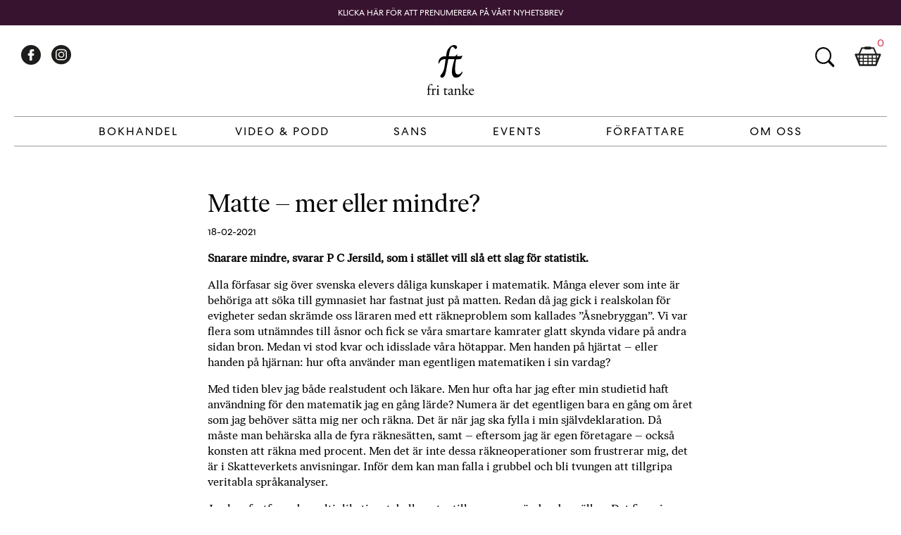

--- FILE ---
content_type: text/html; charset=UTF-8
request_url: https://fritanke.se/sans/2012-nr-1/matte-mer-eller-mindre/
body_size: 13956
content:
<!doctype html>
<html dir="ltr" lang="sv-SE" prefix="og: https://ogp.me/ns#" xmlns:og="http://opengraphprotocol.org/schema/" xmlns:fb="http://www.facebook.com/2008/fbml">

<head>
    <meta charset="UTF-8">
    <meta name="viewport" content="width=device-width, initial-scale=1">
    <link rel="pingback" href="https://fritanke.se/xmlrpc.php" />
    <link rel="shortcut icon" href="https://fritanke.se/wp-content/themes/fritanke-2020/assets/images/fri-tanke.ico" />
    <link rel="apple-touch-icon" sizes="128x128" href="https://fritanke.se/wp-content/themes/fritanke-2020/assets/images/fritanke_logo_256x256.png">
    <link rel="profile" href="http://gmpg.org/xfn/11">

    <!-- Manage Cookie Concept settings -->
    <script>
        // Define dataLayer and the gtag function.
        window.dataLayer = window.dataLayer || [];
        function gtag(){dataLayer.push(arguments);}

        // Default ad_storage to 'denied' as a placeholder
        // Determine actual values based on your own requirements
        gtag('consent', 'default', {
            'ad_storage': 'denied',
            'analytics_storage': 'denied'
        });
    </script>
	
    <!-- Google Tag Manager -->
    <script>

        function createCookie(name,value,days) {
            if (days) {
                var date = new Date();
                date.setTime(date.getTime()+(days*24*60*60*1000));
                var expires = "; expires="+date.toGMTString();
            }
            else var expires = "";
            document.cookie = name+"="+value+expires+"; path=/";
        }

        function readCookie(name) {
            var nameEQ = name + "=";
            var ca = document.cookie.split(';');
            for(var i=0;i < ca.length;i++) {
                var c = ca[i];
                while (c.charAt(0)==' ') c = c.substring(1,c.length);
                if (c.indexOf(nameEQ) == 0) return c.substring(nameEQ.length,c.length);
            }
            return null;
        }

        function eraseCookie(name) {
            createCookie(name,"",-1);
        }

        function writeOutGTag() {

            // update to allow tracking
            gtag('consent', 'update', {
                'ad_storage': 'granted',
                'analytics_storage': 'granted'
            });

            (function(w, d, s, l, i) {
                w[l] = w[l] || [];
                w[l].push({
                    'gtm.start': new Date().getTime(),
                    event: 'gtm.js'
                });
                var f = d.getElementsByTagName(s)[0],
                    j = d.createElement(s),
                    dl = l != 'dataLayer' ? '&l=' + l : '';
                j.async = true;
                j.src =
                    'https://www.googletagmanager.com/gtm.js?id=' + i + dl;
                f.parentNode.insertBefore(j, f);
            })(window, document, 'script', 'dataLayer', 'GTM-N8G3MC9');
        }

        if (readCookie('fs-cookie-consent') === 'consent') {
            writeOutGTag();
        }
    </script>

	<script>
		themevars = {
			ajaxurl : 'https://fritanke.se/wp-admin/admin-ajax.php'
		}
	</script>

    <meta name="keywords" content="" />
    <title>Matte – mer eller mindre? - Fri Tanke</title>

		<!-- All in One SEO 4.9.3 - aioseo.com -->
	<meta name="description" content="Snarare mindre, svarar P C Jersild, som i stället vill slå ett slag för statistik. Alla förfasar sig över svenska elevers dåliga kunskaper i matematik. Många elever som inte är behöriga att söka till gymnasiet har fastnat just på mat­ten. Redan då jag gick i realskolan för evigheter sedan skrämde oss läraren med ett räkneproblem" />
	<meta name="robots" content="max-image-preview:large" />
	<meta name="author" content="christer"/>
	<link rel="canonical" href="https://fritanke.se/sans/2012-nr-1/matte-mer-eller-mindre" />
	<meta name="generator" content="All in One SEO (AIOSEO) 4.9.3" />
		<meta property="og:locale" content="sv_SE" />
		<meta property="og:site_name" content="Fri Tanke - Bokhandel på nätet, köp böcker online hos Fri Tanke" />
		<meta property="og:type" content="article" />
		<meta property="og:title" content="Matte – mer eller mindre? - Fri Tanke" />
		<meta property="og:description" content="Snarare mindre, svarar P C Jersild, som i stället vill slå ett slag för statistik. Alla förfasar sig över svenska elevers dåliga kunskaper i matematik. Många elever som inte är behöriga att söka till gymnasiet har fastnat just på mat­ten. Redan då jag gick i realskolan för evigheter sedan skrämde oss läraren med ett räkneproblem" />
		<meta property="og:url" content="https://fritanke.se/sans/2012-nr-1/matte-mer-eller-mindre" />
		<meta property="article:published_time" content="2021-02-18T15:22:13+01:00" />
		<meta property="article:modified_time" content="2021-02-18T15:33:47+01:00" />
		<meta name="twitter:card" content="summary" />
		<meta name="twitter:title" content="Matte – mer eller mindre? - Fri Tanke" />
		<meta name="twitter:description" content="Snarare mindre, svarar P C Jersild, som i stället vill slå ett slag för statistik. Alla förfasar sig över svenska elevers dåliga kunskaper i matematik. Många elever som inte är behöriga att söka till gymnasiet har fastnat just på mat­ten. Redan då jag gick i realskolan för evigheter sedan skrämde oss läraren med ett räkneproblem" />
		<script type="application/ld+json" class="aioseo-schema">
			{"@context":"https:\/\/schema.org","@graph":[{"@type":"BlogPosting","@id":"https:\/\/fritanke.se\/sans\/2012-nr-1\/matte-mer-eller-mindre#blogposting","name":"Matte \u2013 mer eller mindre? - Fri Tanke","headline":"Matte \u2013 mer eller mindre?","author":{"@id":"https:\/\/fritanke.se\/author\/christer\/#author"},"publisher":{"@id":"https:\/\/fritanke.se\/#organization"},"datePublished":"2021-02-18T15:22:13+01:00","dateModified":"2021-02-18T15:33:47+01:00","inLanguage":"sv-SE","mainEntityOfPage":{"@id":"https:\/\/fritanke.se\/sans\/2012-nr-1\/matte-mer-eller-mindre#webpage"},"isPartOf":{"@id":"https:\/\/fritanke.se\/sans\/2012-nr-1\/matte-mer-eller-mindre#webpage"},"articleSection":"Samh\u00e4lle, Vetenskap"},{"@type":"BreadcrumbList","@id":"https:\/\/fritanke.se\/sans\/2012-nr-1\/matte-mer-eller-mindre#breadcrumblist","itemListElement":[{"@type":"ListItem","@id":"https:\/\/fritanke.se#listItem","position":1,"name":"Hem","item":"https:\/\/fritanke.se","nextItem":{"@type":"ListItem","@id":"https:\/\/fritanke.se\/category\/vetenskap\/#listItem","name":"Vetenskap"}},{"@type":"ListItem","@id":"https:\/\/fritanke.se\/category\/vetenskap\/#listItem","position":2,"name":"Vetenskap","item":"https:\/\/fritanke.se\/category\/vetenskap\/","nextItem":{"@type":"ListItem","@id":"https:\/\/fritanke.se\/sans\/2012-nr-1\/matte-mer-eller-mindre#listItem","name":"Matte \u2013 mer eller mindre?"},"previousItem":{"@type":"ListItem","@id":"https:\/\/fritanke.se#listItem","name":"Hem"}},{"@type":"ListItem","@id":"https:\/\/fritanke.se\/sans\/2012-nr-1\/matte-mer-eller-mindre#listItem","position":3,"name":"Matte \u2013 mer eller mindre?","previousItem":{"@type":"ListItem","@id":"https:\/\/fritanke.se\/category\/vetenskap\/#listItem","name":"Vetenskap"}}]},{"@type":"Organization","@id":"https:\/\/fritanke.se\/#organization","name":"Fri Tanke","description":"Bokhandel p\u00e5 n\u00e4tet, k\u00f6p b\u00f6cker online hos Fri Tanke","url":"https:\/\/fritanke.se\/"},{"@type":"Person","@id":"https:\/\/fritanke.se\/author\/christer\/#author","url":"https:\/\/fritanke.se\/author\/christer\/","name":"christer","image":{"@type":"ImageObject","@id":"https:\/\/fritanke.se\/sans\/2012-nr-1\/matte-mer-eller-mindre#authorImage","url":"https:\/\/secure.gravatar.com\/avatar\/0664ca7dd1a45074afa86aac433feaf7?s=96&d=mm&r=g","width":96,"height":96,"caption":"christer"}},{"@type":"WebPage","@id":"https:\/\/fritanke.se\/sans\/2012-nr-1\/matte-mer-eller-mindre#webpage","url":"https:\/\/fritanke.se\/sans\/2012-nr-1\/matte-mer-eller-mindre","name":"Matte \u2013 mer eller mindre? - Fri Tanke","description":"Snarare mindre, svarar P C Jersild, som i st\u00e4llet vill sl\u00e5 ett slag f\u00f6r statistik. Alla f\u00f6rfasar sig \u00f6ver svenska elevers d\u00e5liga kunskaper i matematik. M\u00e5nga elever som inte \u00e4r beh\u00f6riga att s\u00f6ka till gymnasiet har fastnat just p\u00e5 mat\u00adten. Redan d\u00e5 jag gick i realskolan f\u00f6r evigheter sedan skr\u00e4mde oss l\u00e4raren med ett r\u00e4kneproblem","inLanguage":"sv-SE","isPartOf":{"@id":"https:\/\/fritanke.se\/#website"},"breadcrumb":{"@id":"https:\/\/fritanke.se\/sans\/2012-nr-1\/matte-mer-eller-mindre#breadcrumblist"},"author":{"@id":"https:\/\/fritanke.se\/author\/christer\/#author"},"creator":{"@id":"https:\/\/fritanke.se\/author\/christer\/#author"},"datePublished":"2021-02-18T15:22:13+01:00","dateModified":"2021-02-18T15:33:47+01:00"},{"@type":"WebSite","@id":"https:\/\/fritanke.se\/#website","url":"https:\/\/fritanke.se\/","name":"Fri Tanke","description":"Bokhandel p\u00e5 n\u00e4tet, k\u00f6p b\u00f6cker online hos Fri Tanke","inLanguage":"sv-SE","publisher":{"@id":"https:\/\/fritanke.se\/#organization"}}]}
		</script>
		<!-- All in One SEO -->

<link rel="alternate" type="application/rss+xml" title="Fri Tanke &raquo; Webbflöde" href="https://fritanke.se/feed/" />
<link rel="alternate" type="application/rss+xml" title="Fri Tanke &raquo; kommentarsflöde" href="https://fritanke.se/comments/feed/" />
<link rel="alternate" type="application/rss+xml" title="Fri Tanke &raquo; Matte – mer eller mindre? kommentarsflöde" href="https://fritanke.se/sans/2012-nr-1/matte-mer-eller-mindre/feed/" />
<meta property="og:title" content="Matte – mer eller mindre?"/><meta property="og:type" content="article"/><meta property="og:url" content="https://fritanke.se/sans/2012-nr-1/matte-mer-eller-mindre"/><meta property="og:site_name" content="Fri Tanke"/><meta property="og:image" content="https://fritanke.se/wp-content/themes/fritanke-2020/assets/images/fritanke_logo_256x256.png"/><link rel='stylesheet' id='wp-block-library-css' href='https://fritanke.se/wp-includes/css/dist/block-library/style.min.css?ver=6.3.2' type='text/css' media='all' />
<style id='wp-block-library-theme-inline-css' type='text/css'>
.wp-block-audio figcaption{color:#555;font-size:13px;text-align:center}.is-dark-theme .wp-block-audio figcaption{color:hsla(0,0%,100%,.65)}.wp-block-audio{margin:0 0 1em}.wp-block-code{border:1px solid #ccc;border-radius:4px;font-family:Menlo,Consolas,monaco,monospace;padding:.8em 1em}.wp-block-embed figcaption{color:#555;font-size:13px;text-align:center}.is-dark-theme .wp-block-embed figcaption{color:hsla(0,0%,100%,.65)}.wp-block-embed{margin:0 0 1em}.blocks-gallery-caption{color:#555;font-size:13px;text-align:center}.is-dark-theme .blocks-gallery-caption{color:hsla(0,0%,100%,.65)}.wp-block-image figcaption{color:#555;font-size:13px;text-align:center}.is-dark-theme .wp-block-image figcaption{color:hsla(0,0%,100%,.65)}.wp-block-image{margin:0 0 1em}.wp-block-pullquote{border-bottom:4px solid;border-top:4px solid;color:currentColor;margin-bottom:1.75em}.wp-block-pullquote cite,.wp-block-pullquote footer,.wp-block-pullquote__citation{color:currentColor;font-size:.8125em;font-style:normal;text-transform:uppercase}.wp-block-quote{border-left:.25em solid;margin:0 0 1.75em;padding-left:1em}.wp-block-quote cite,.wp-block-quote footer{color:currentColor;font-size:.8125em;font-style:normal;position:relative}.wp-block-quote.has-text-align-right{border-left:none;border-right:.25em solid;padding-left:0;padding-right:1em}.wp-block-quote.has-text-align-center{border:none;padding-left:0}.wp-block-quote.is-large,.wp-block-quote.is-style-large,.wp-block-quote.is-style-plain{border:none}.wp-block-search .wp-block-search__label{font-weight:700}.wp-block-search__button{border:1px solid #ccc;padding:.375em .625em}:where(.wp-block-group.has-background){padding:1.25em 2.375em}.wp-block-separator.has-css-opacity{opacity:.4}.wp-block-separator{border:none;border-bottom:2px solid;margin-left:auto;margin-right:auto}.wp-block-separator.has-alpha-channel-opacity{opacity:1}.wp-block-separator:not(.is-style-wide):not(.is-style-dots){width:100px}.wp-block-separator.has-background:not(.is-style-dots){border-bottom:none;height:1px}.wp-block-separator.has-background:not(.is-style-wide):not(.is-style-dots){height:2px}.wp-block-table{margin:0 0 1em}.wp-block-table td,.wp-block-table th{word-break:normal}.wp-block-table figcaption{color:#555;font-size:13px;text-align:center}.is-dark-theme .wp-block-table figcaption{color:hsla(0,0%,100%,.65)}.wp-block-video figcaption{color:#555;font-size:13px;text-align:center}.is-dark-theme .wp-block-video figcaption{color:hsla(0,0%,100%,.65)}.wp-block-video{margin:0 0 1em}.wp-block-template-part.has-background{margin-bottom:0;margin-top:0;padding:1.25em 2.375em}
</style>
<link rel='stylesheet' id='aioseo/css/src/vue/standalone/blocks/table-of-contents/global.scss-css' href='https://fritanke.se/wp-content/plugins/all-in-one-seo-pack/dist/Lite/assets/css/table-of-contents/global.e90f6d47.css?ver=4.9.3' type='text/css' media='all' />
<style id='classic-theme-styles-inline-css' type='text/css'>
/*! This file is auto-generated */
.wp-block-button__link{color:#fff;background-color:#32373c;border-radius:9999px;box-shadow:none;text-decoration:none;padding:calc(.667em + 2px) calc(1.333em + 2px);font-size:1.125em}.wp-block-file__button{background:#32373c;color:#fff;text-decoration:none}
</style>
<style id='global-styles-inline-css' type='text/css'>
body{--wp--preset--color--black: #000000;--wp--preset--color--cyan-bluish-gray: #abb8c3;--wp--preset--color--white: #fff;--wp--preset--color--pale-pink: #f78da7;--wp--preset--color--vivid-red: #cf2e2e;--wp--preset--color--luminous-vivid-orange: #ff6900;--wp--preset--color--luminous-vivid-amber: #fcb900;--wp--preset--color--light-green-cyan: #7bdcb5;--wp--preset--color--vivid-green-cyan: #00d084;--wp--preset--color--pale-cyan-blue: #8ed1fc;--wp--preset--color--vivid-cyan-blue: #0693e3;--wp--preset--color--vivid-purple: #9b51e0;--wp--preset--color--fritanke-purple: #38132F;--wp--preset--color--fritanke-red: #D64353;--wp--preset--gradient--vivid-cyan-blue-to-vivid-purple: linear-gradient(135deg,rgba(6,147,227,1) 0%,rgb(155,81,224) 100%);--wp--preset--gradient--light-green-cyan-to-vivid-green-cyan: linear-gradient(135deg,rgb(122,220,180) 0%,rgb(0,208,130) 100%);--wp--preset--gradient--luminous-vivid-amber-to-luminous-vivid-orange: linear-gradient(135deg,rgba(252,185,0,1) 0%,rgba(255,105,0,1) 100%);--wp--preset--gradient--luminous-vivid-orange-to-vivid-red: linear-gradient(135deg,rgba(255,105,0,1) 0%,rgb(207,46,46) 100%);--wp--preset--gradient--very-light-gray-to-cyan-bluish-gray: linear-gradient(135deg,rgb(238,238,238) 0%,rgb(169,184,195) 100%);--wp--preset--gradient--cool-to-warm-spectrum: linear-gradient(135deg,rgb(74,234,220) 0%,rgb(151,120,209) 20%,rgb(207,42,186) 40%,rgb(238,44,130) 60%,rgb(251,105,98) 80%,rgb(254,248,76) 100%);--wp--preset--gradient--blush-light-purple: linear-gradient(135deg,rgb(255,206,236) 0%,rgb(152,150,240) 100%);--wp--preset--gradient--blush-bordeaux: linear-gradient(135deg,rgb(254,205,165) 0%,rgb(254,45,45) 50%,rgb(107,0,62) 100%);--wp--preset--gradient--luminous-dusk: linear-gradient(135deg,rgb(255,203,112) 0%,rgb(199,81,192) 50%,rgb(65,88,208) 100%);--wp--preset--gradient--pale-ocean: linear-gradient(135deg,rgb(255,245,203) 0%,rgb(182,227,212) 50%,rgb(51,167,181) 100%);--wp--preset--gradient--electric-grass: linear-gradient(135deg,rgb(202,248,128) 0%,rgb(113,206,126) 100%);--wp--preset--gradient--midnight: linear-gradient(135deg,rgb(2,3,129) 0%,rgb(40,116,252) 100%);--wp--preset--font-size--small: 14px;--wp--preset--font-size--medium: 20px;--wp--preset--font-size--large: 24px;--wp--preset--font-size--x-large: 42px;--wp--preset--font-size--normal: 16px;--wp--preset--font-size--huge: 40px;--wp--preset--spacing--20: 0.44rem;--wp--preset--spacing--30: 0.67rem;--wp--preset--spacing--40: 1rem;--wp--preset--spacing--50: 1.5rem;--wp--preset--spacing--60: 2.25rem;--wp--preset--spacing--70: 3.38rem;--wp--preset--spacing--80: 5.06rem;--wp--preset--shadow--natural: 6px 6px 9px rgba(0, 0, 0, 0.2);--wp--preset--shadow--deep: 12px 12px 50px rgba(0, 0, 0, 0.4);--wp--preset--shadow--sharp: 6px 6px 0px rgba(0, 0, 0, 0.2);--wp--preset--shadow--outlined: 6px 6px 0px -3px rgba(255, 255, 255, 1), 6px 6px rgba(0, 0, 0, 1);--wp--preset--shadow--crisp: 6px 6px 0px rgba(0, 0, 0, 1);}:where(.is-layout-flex){gap: 0.5em;}:where(.is-layout-grid){gap: 0.5em;}body .is-layout-flow > .alignleft{float: left;margin-inline-start: 0;margin-inline-end: 2em;}body .is-layout-flow > .alignright{float: right;margin-inline-start: 2em;margin-inline-end: 0;}body .is-layout-flow > .aligncenter{margin-left: auto !important;margin-right: auto !important;}body .is-layout-constrained > .alignleft{float: left;margin-inline-start: 0;margin-inline-end: 2em;}body .is-layout-constrained > .alignright{float: right;margin-inline-start: 2em;margin-inline-end: 0;}body .is-layout-constrained > .aligncenter{margin-left: auto !important;margin-right: auto !important;}body .is-layout-constrained > :where(:not(.alignleft):not(.alignright):not(.alignfull)){max-width: var(--wp--style--global--content-size);margin-left: auto !important;margin-right: auto !important;}body .is-layout-constrained > .alignwide{max-width: var(--wp--style--global--wide-size);}body .is-layout-flex{display: flex;}body .is-layout-flex{flex-wrap: wrap;align-items: center;}body .is-layout-flex > *{margin: 0;}body .is-layout-grid{display: grid;}body .is-layout-grid > *{margin: 0;}:where(.wp-block-columns.is-layout-flex){gap: 2em;}:where(.wp-block-columns.is-layout-grid){gap: 2em;}:where(.wp-block-post-template.is-layout-flex){gap: 1.25em;}:where(.wp-block-post-template.is-layout-grid){gap: 1.25em;}.has-black-color{color: var(--wp--preset--color--black) !important;}.has-cyan-bluish-gray-color{color: var(--wp--preset--color--cyan-bluish-gray) !important;}.has-white-color{color: var(--wp--preset--color--white) !important;}.has-pale-pink-color{color: var(--wp--preset--color--pale-pink) !important;}.has-vivid-red-color{color: var(--wp--preset--color--vivid-red) !important;}.has-luminous-vivid-orange-color{color: var(--wp--preset--color--luminous-vivid-orange) !important;}.has-luminous-vivid-amber-color{color: var(--wp--preset--color--luminous-vivid-amber) !important;}.has-light-green-cyan-color{color: var(--wp--preset--color--light-green-cyan) !important;}.has-vivid-green-cyan-color{color: var(--wp--preset--color--vivid-green-cyan) !important;}.has-pale-cyan-blue-color{color: var(--wp--preset--color--pale-cyan-blue) !important;}.has-vivid-cyan-blue-color{color: var(--wp--preset--color--vivid-cyan-blue) !important;}.has-vivid-purple-color{color: var(--wp--preset--color--vivid-purple) !important;}.has-black-background-color{background-color: var(--wp--preset--color--black) !important;}.has-cyan-bluish-gray-background-color{background-color: var(--wp--preset--color--cyan-bluish-gray) !important;}.has-white-background-color{background-color: var(--wp--preset--color--white) !important;}.has-pale-pink-background-color{background-color: var(--wp--preset--color--pale-pink) !important;}.has-vivid-red-background-color{background-color: var(--wp--preset--color--vivid-red) !important;}.has-luminous-vivid-orange-background-color{background-color: var(--wp--preset--color--luminous-vivid-orange) !important;}.has-luminous-vivid-amber-background-color{background-color: var(--wp--preset--color--luminous-vivid-amber) !important;}.has-light-green-cyan-background-color{background-color: var(--wp--preset--color--light-green-cyan) !important;}.has-vivid-green-cyan-background-color{background-color: var(--wp--preset--color--vivid-green-cyan) !important;}.has-pale-cyan-blue-background-color{background-color: var(--wp--preset--color--pale-cyan-blue) !important;}.has-vivid-cyan-blue-background-color{background-color: var(--wp--preset--color--vivid-cyan-blue) !important;}.has-vivid-purple-background-color{background-color: var(--wp--preset--color--vivid-purple) !important;}.has-black-border-color{border-color: var(--wp--preset--color--black) !important;}.has-cyan-bluish-gray-border-color{border-color: var(--wp--preset--color--cyan-bluish-gray) !important;}.has-white-border-color{border-color: var(--wp--preset--color--white) !important;}.has-pale-pink-border-color{border-color: var(--wp--preset--color--pale-pink) !important;}.has-vivid-red-border-color{border-color: var(--wp--preset--color--vivid-red) !important;}.has-luminous-vivid-orange-border-color{border-color: var(--wp--preset--color--luminous-vivid-orange) !important;}.has-luminous-vivid-amber-border-color{border-color: var(--wp--preset--color--luminous-vivid-amber) !important;}.has-light-green-cyan-border-color{border-color: var(--wp--preset--color--light-green-cyan) !important;}.has-vivid-green-cyan-border-color{border-color: var(--wp--preset--color--vivid-green-cyan) !important;}.has-pale-cyan-blue-border-color{border-color: var(--wp--preset--color--pale-cyan-blue) !important;}.has-vivid-cyan-blue-border-color{border-color: var(--wp--preset--color--vivid-cyan-blue) !important;}.has-vivid-purple-border-color{border-color: var(--wp--preset--color--vivid-purple) !important;}.has-vivid-cyan-blue-to-vivid-purple-gradient-background{background: var(--wp--preset--gradient--vivid-cyan-blue-to-vivid-purple) !important;}.has-light-green-cyan-to-vivid-green-cyan-gradient-background{background: var(--wp--preset--gradient--light-green-cyan-to-vivid-green-cyan) !important;}.has-luminous-vivid-amber-to-luminous-vivid-orange-gradient-background{background: var(--wp--preset--gradient--luminous-vivid-amber-to-luminous-vivid-orange) !important;}.has-luminous-vivid-orange-to-vivid-red-gradient-background{background: var(--wp--preset--gradient--luminous-vivid-orange-to-vivid-red) !important;}.has-very-light-gray-to-cyan-bluish-gray-gradient-background{background: var(--wp--preset--gradient--very-light-gray-to-cyan-bluish-gray) !important;}.has-cool-to-warm-spectrum-gradient-background{background: var(--wp--preset--gradient--cool-to-warm-spectrum) !important;}.has-blush-light-purple-gradient-background{background: var(--wp--preset--gradient--blush-light-purple) !important;}.has-blush-bordeaux-gradient-background{background: var(--wp--preset--gradient--blush-bordeaux) !important;}.has-luminous-dusk-gradient-background{background: var(--wp--preset--gradient--luminous-dusk) !important;}.has-pale-ocean-gradient-background{background: var(--wp--preset--gradient--pale-ocean) !important;}.has-electric-grass-gradient-background{background: var(--wp--preset--gradient--electric-grass) !important;}.has-midnight-gradient-background{background: var(--wp--preset--gradient--midnight) !important;}.has-small-font-size{font-size: var(--wp--preset--font-size--small) !important;}.has-medium-font-size{font-size: var(--wp--preset--font-size--medium) !important;}.has-large-font-size{font-size: var(--wp--preset--font-size--large) !important;}.has-x-large-font-size{font-size: var(--wp--preset--font-size--x-large) !important;}
.wp-block-navigation a:where(:not(.wp-element-button)){color: inherit;}
:where(.wp-block-post-template.is-layout-flex){gap: 1.25em;}:where(.wp-block-post-template.is-layout-grid){gap: 1.25em;}
:where(.wp-block-columns.is-layout-flex){gap: 2em;}:where(.wp-block-columns.is-layout-grid){gap: 2em;}
.wp-block-pullquote{font-size: 1.5em;line-height: 1.6;}
</style>
<link rel='stylesheet' id='fritanke-blocks-style-css' href='https://fritanke.se/wp-content/themes/fritanke-2020/css/blocks.css?ver=121' type='text/css' media='all' />
<link rel='stylesheet' id='fritanke-base-style-css' href='https://fritanke.se/wp-content/themes/fritanke-2020/style.css?ver=121' type='text/css' media='all' />
<link rel='stylesheet' id='fritanke-webfonts-css' href='https://fritanke.se/wp-content/themes/fritanke-2020/css/webfonts.css?ver=6.3.2' type='text/css' media='all' />
<link rel='stylesheet' id='flickity-style-css' href='https://fritanke.se/wp-content/themes/fritanke-2020/css/flickity.min.css?ver=121' type='text/css' media='all' />
<link rel='stylesheet' id='flickity-fade-style-css' href='https://fritanke.se/wp-content/themes/fritanke-2020/css/flickity-fade.css?ver=121' type='text/css' media='all' />
<link rel='stylesheet' id='searchwp-live-search-css' href='https://fritanke.se/wp-content/plugins/searchwp-live-ajax-search/assets/styles/style.css?ver=1.7.6' type='text/css' media='all' />
<link rel="https://api.w.org/" href="https://fritanke.se/wp-json/" /><link rel="alternate" type="application/json" href="https://fritanke.se/wp-json/wp/v2/posts/31629" /><link rel="EditURI" type="application/rsd+xml" title="RSD" href="https://fritanke.se/xmlrpc.php?rsd" />
<meta name="generator" content="WordPress 6.3.2" />
<link rel='shortlink' href='https://fritanke.se/?p=31629' />
<link rel="alternate" type="application/json+oembed" href="https://fritanke.se/wp-json/oembed/1.0/embed?url=https%3A%2F%2Ffritanke.se%2Fsans%2F2012-nr-1%2Fmatte-mer-eller-mindre" />
<link rel="alternate" type="text/xml+oembed" href="https://fritanke.se/wp-json/oembed/1.0/embed?url=https%3A%2F%2Ffritanke.se%2Fsans%2F2012-nr-1%2Fmatte-mer-eller-mindre&#038;format=xml" />
	
</head>

<body class="post-template-default single single-post postid-31629 single-format-standard wp-embed-responsive">


    <!-- Google Tag Manager (noscript) -->
    <noscript><iframe src="https://www.googletagmanager.com/ns.html?id=GTM-N8G3MC9" height="0" width="0"
            style="display:none;visibility:hidden"></iframe></noscript>
    <!-- End Google Tag Manager (noscript) -->

    <div id="page" class="site notification-on">
        <div id="page-overlay"></div>
        <a class="skip-link screen-reader-text" tabindex="1"
			href="#primary">Skip to content</a>
        <header id="masthead" class="site-header">
            <div class="header-wrapper">
                <div class="site-branding">

                    <a href="https://fritanke.se/" class="custom-logo-link" rel="home">
                        <img width="160"
                            src="https://fritanke.se/wp-content/themes/fritanke-2020/assets/images/fritanke_logo.svg"
                            class="custom-logo" alt="Fritanke Group">
					</a>						<p class="site-title hide-element"><a href="https://fritanke.se/" tabindex="-1"
								rel="home">Fri Tanke</a></p>						<p class="site-description hide-element">Bokhandel på nätet, köp böcker online hos Fri Tanke</p>                </div><!-- .site-branding -->

                <nav id="site-navigation" class="main-navigation">

                    <div class="mobile-menu-link">
                        <button id="menu-toggle" tabindex="2" class="menu-toggle" aria-controls="primary-menu"
                            aria-expanded="false">Primary Menu</button>
                        <div></div>
                    </div>

                    <div class="primary-menu-wrapper"><div class="primary-menu-container"><ul id="primary-menu" class="menu"><li id="menu-item-47350" class="menu-item menu-item-type-taxonomy menu-item-object-book_category menu-item-has-children menu-item-47350"><a href="https://fritanke.se/bokhandel/bokhandel/">Bokhandel</a>
<div class='sub-menu'><ul>
<li class='sub-header'><a href='https://fritanke.se/bokhandel/bokhandel/'>Bokhandel</a></li>
	<li id="menu-item-19" class="column menu-item menu-item-type-custom menu-item-object-custom menu-item-has-children menu-item-19"><a href="#">Column 1</a>
	<div class='sub-menu'><ul>

		<li id="menu-item-28449" class="menu-item menu-item-type-taxonomy menu-item-object-book_category menu-item-28449"><a href="https://fritanke.se/bokhandel/aktuellt/">Aktuellt</a></li>
		<li id="menu-item-28508" class="menu-item menu-item-type-taxonomy menu-item-object-book_category menu-item-28508"><a href="https://fritanke.se/bokhandel/kommande/">Kommande</a></li>
		<li id="menu-item-28466" class="menu-item menu-item-type-taxonomy menu-item-object-book_category menu-item-28466"><a href="https://fritanke.se/bokhandel/vetenskapliga-klassiker/">Vetenskapliga klassiker</a></li>
		<li id="menu-item-26465" class="menu-item menu-item-type-taxonomy menu-item-object-book_category menu-item-26465"><a href="https://fritanke.se/bokhandel/barnbocker/">Barnböcker</a></li>
		<li id="menu-item-28516" class="menu-item menu-item-type-taxonomy menu-item-object-book_category menu-item-28516"><a href="https://fritanke.se/bokhandel/foto/">Fotografi</a></li>
		<li id="menu-item-28534" class="menu-item menu-item-type-taxonomy menu-item-object-book_category menu-item-28534"><a href="https://fritanke.se/bokhandel/romaner/">Skönlitteratur</a></li>
		<li id="menu-item-28520" class="menu-item menu-item-type-taxonomy menu-item-object-book_category menu-item-28520"><a href="https://fritanke.se/bokhandel/pocket/">Pocket</a></li>
		<li id="menu-item-55385" class="menu-item menu-item-type-taxonomy menu-item-object-book_category menu-item-55385"><a href="https://fritanke.se/bokhandel/sista-chansen/">Sista chansen</a></li>
		<li id="menu-item-30119" class="menu-item menu-item-type-taxonomy menu-item-object-book_category menu-item-30119"><a href="https://fritanke.se/bokhandel/sans/">Sans</a></li>
	</ul></div>
</li>
	<li id="menu-item-28450" class="menu-item menu-item-type-taxonomy menu-item-object-book_category menu-item-has-children menu-item-28450"><a href="https://fritanke.se/bokhandel/vetenskap/">Vetenskap</a>
	<div class='sub-menu'><ul>

		<li id="menu-item-26469" class="menu-item menu-item-type-taxonomy menu-item-object-book_category menu-item-26469"><a href="https://fritanke.se/bokhandel/biologi/">Biologi</a></li>
		<li id="menu-item-28460" class="menu-item menu-item-type-taxonomy menu-item-object-book_category menu-item-28460"><a href="https://fritanke.se/bokhandel/hjarnan/">Hjärnan</a></li>
		<li id="menu-item-26475" class="menu-item menu-item-type-taxonomy menu-item-object-book_category menu-item-26475"><a href="https://fritanke.se/bokhandel/kemi/">Kemi</a></li>
		<li id="menu-item-26472" class="menu-item menu-item-type-taxonomy menu-item-object-book_category menu-item-26472"><a href="https://fritanke.se/bokhandel/fysik/">Fysik</a></li>
		<li id="menu-item-26479" class="menu-item menu-item-type-taxonomy menu-item-object-book_category menu-item-26479"><a href="https://fritanke.se/bokhandel/matematik-och-statistik/">Matematik</a></li>
		<li id="menu-item-26486" class="menu-item menu-item-type-taxonomy menu-item-object-book_category menu-item-26486"><a href="https://fritanke.se/bokhandel/rymden/">Rymden</a></li>
		<li id="menu-item-26489" class="menu-item menu-item-type-taxonomy menu-item-object-book_category menu-item-26489"><a href="https://fritanke.se/bokhandel/teknik/">Teknik</a></li>
		<li id="menu-item-26480" class="menu-item menu-item-type-taxonomy menu-item-object-book_category menu-item-26480"><a href="https://fritanke.se/bokhandel/medicin/">Medicin</a></li>
		<li id="menu-item-28535" class="menu-item menu-item-type-taxonomy menu-item-object-book_category menu-item-28535"><a href="https://fritanke.se/bokhandel/ekonomi/">Ekonomi</a></li>
	</ul></div>
</li>
	<li id="menu-item-28451" class="menu-item menu-item-type-taxonomy menu-item-object-book_category menu-item-has-children menu-item-28451"><a href="https://fritanke.se/bokhandel/filosofi/">Filosofi</a>
	<div class='sub-menu'><ul>

		<li id="menu-item-28448" class="menu-item menu-item-type-taxonomy menu-item-object-book_category menu-item-28448"><a href="https://fritanke.se/bokhandel/moralfilosofi/">Moralfilosofi</a></li>
		<li id="menu-item-26477" class="menu-item menu-item-type-taxonomy menu-item-object-book_category menu-item-26477"><a href="https://fritanke.se/bokhandel/religion-och-livsaskadning/">Religion &#038; livsåskådning</a></li>
		<li id="menu-item-28461" class="menu-item menu-item-type-taxonomy menu-item-object-book_category menu-item-28461"><a href="https://fritanke.se/bokhandel/kunskapsteori/">Kunskapsteori</a></li>
		<li id="menu-item-28463" class="menu-item menu-item-type-taxonomy menu-item-object-book_category menu-item-28463"><a href="https://fritanke.se/bokhandel/politisk-filosofi/">Politisk filosofi</a></li>
		<li id="menu-item-28527" class="menu-item menu-item-type-taxonomy menu-item-object-book_category menu-item-28527"><a href="https://fritanke.se/bokhandel/medvetandefilosofi/">Medvetandefilosofi</a></li>
	</ul></div>
</li>
	<li id="menu-item-28469" class="menu-item menu-item-type-taxonomy menu-item-object-book_category menu-item-has-children menu-item-28469"><a href="https://fritanke.se/bokhandel/samhalle/">Samhälle</a>
	<div class='sub-menu'><ul>

		<li id="menu-item-28464" class="menu-item menu-item-type-taxonomy menu-item-object-book_category menu-item-28464"><a href="https://fritanke.se/bokhandel/psykologi/">Psykologi</a></li>
		<li id="menu-item-28470" class="menu-item menu-item-type-taxonomy menu-item-object-book_category menu-item-28470"><a href="https://fritanke.se/bokhandel/politik/">Politik</a></li>
		<li id="menu-item-28468" class="menu-item menu-item-type-taxonomy menu-item-object-book_category menu-item-28468"><a href="https://fritanke.se/bokhandel/samhallsdebatt/">Samhällsdebatt</a></li>
		<li id="menu-item-28533" class="menu-item menu-item-type-taxonomy menu-item-object-book_category menu-item-28533"><a href="https://fritanke.se/bokhandel/reportage/">Reportage</a></li>
	</ul></div>
</li>
	<li id="menu-item-26473" class="menu-item menu-item-type-taxonomy menu-item-object-book_category menu-item-has-children menu-item-26473"><a href="https://fritanke.se/bokhandel/historia/">Historia</a>
	<div class='sub-menu'><ul>

		<li id="menu-item-28517" class="menu-item menu-item-type-taxonomy menu-item-object-book_category menu-item-28517"><a href="https://fritanke.se/bokhandel/biografier-och-memoarer/">Biografier &amp; Memoarer</a></li>
		<li id="menu-item-28489" class="menu-item menu-item-type-taxonomy menu-item-object-book_category menu-item-28489"><a href="https://fritanke.se/bokhandel/idehistoria/">Idéhistoria</a></li>
		<li id="menu-item-28467" class="menu-item menu-item-type-taxonomy menu-item-object-book_category menu-item-28467"><a href="https://fritanke.se/bokhandel/vetenskapshistoria/">Vetenskapshistoria</a></li>
	</ul></div>
</li>
	<li id="menu-item-28452" class="menu-item menu-item-type-taxonomy menu-item-object-book_category menu-item-has-children menu-item-28452"><a href="https://fritanke.se/bokhandel/livsstil/">Livsstil</a>
	<div class='sub-menu'><ul>

		<li id="menu-item-28486" class="menu-item menu-item-type-taxonomy menu-item-object-book_category menu-item-28486"><a href="https://fritanke.se/bokhandel/halsa/">Hälsa</a></li>
		<li id="menu-item-28510" class="menu-item menu-item-type-taxonomy menu-item-object-book_category menu-item-28510"><a href="https://fritanke.se/bokhandel/mat/">Mat</a></li>
		<li id="menu-item-28524" class="menu-item menu-item-type-taxonomy menu-item-object-book_category menu-item-28524"><a href="https://fritanke.se/bokhandel/personlig-utveckling/">Personlig utveckling</a></li>
	</ul></div>
</li>
</ul></div>
</li>
<li id="menu-item-28507" class="contained expand-mobile menu-item menu-item-type-post_type menu-item-object-page menu-item-has-children menu-item-28507"><a href="https://fritanke.se/video-podd/">Video &#038; Podd</a>
<div class='sub-menu'><ul>
<li class='sub-header'><a href='https://fritanke.se/video-podd/'>Video &#038; Podd</a></li>
	<li id="menu-item-27050" class="menu-item menu-item-type-custom menu-item-object-custom menu-item-27050"><a href="/video/">Video</a></li>
	<li id="menu-item-27049" class="menu-item menu-item-type-custom menu-item-object-custom menu-item-27049"><a href="/podcast/">Podd</a></li>
</ul></div>
</li>
<li id="menu-item-27052" class="menu-item menu-item-type-custom menu-item-object-custom menu-item-27052"><a href="/sans/">Sans</a></li>
<li id="menu-item-27048" class="menu-item menu-item-type-custom menu-item-object-custom menu-item-27048"><a href="/kalendarium/">Events</a></li>
<li id="menu-item-28716" class="menu-item menu-item-type-custom menu-item-object-custom menu-item-28716"><a href="/profiler">Författare</a></li>
<li id="menu-item-28052" class="contained expand-mobile menu-item menu-item-type-post_type menu-item-object-page menu-item-has-children menu-item-28052"><a href="https://fritanke.se/om-fri-tanke/">Om Oss</a>
<div class='sub-menu'><ul>
<li class='sub-header'><a href='https://fritanke.se/om-fri-tanke/'>Om Oss</a></li>
	<li id="menu-item-27909" class="menu-item menu-item-type-post_type menu-item-object-page menu-item-27909"><a href="https://fritanke.se/om-fri-tanke/">Om Fri Tanke</a></li>
	<li id="menu-item-28512" class="menu-item menu-item-type-custom menu-item-object-custom menu-item-28512"><a href="/omvarld/">I Media</a></li>
	<li id="menu-item-27906" class="menu-item menu-item-type-post_type menu-item-object-page menu-item-27906"><a href="https://fritanke.se/press/">Press</a></li>
	<li id="menu-item-30812" class="menu-item menu-item-type-taxonomy menu-item-object-outlook_category menu-item-30812"><a href="https://fritanke.se/mediatyp/pressmeddelanden/">Pressmeddelanden</a></li>
	<li id="menu-item-28693" class="menu-item menu-item-type-custom menu-item-object-custom menu-item-28693"><a href="/omvarld/?media-type=recensioner">Recensioner</a></li>
	<li id="menu-item-27910" class="menu-item menu-item-type-post_type menu-item-object-page menu-item-27910"><a href="https://fritanke.se/kontakt/">Kontakt</a></li>
	<li id="menu-item-44372" class="menu-item menu-item-type-post_type menu-item-object-page menu-item-44372"><a href="https://fritanke.se/in-english/">In English</a></li>
</ul></div>
</li>
</ul></div>                    </div>

                </nav><!-- #site-navigation -->

                <div id="header-cart-link" class="header-cart-link">
                    <button id="cart-toggle" class="cart-toggle" tabindex="3" aria-controls="cart"
                        aria-expanded="false">Kundkorg</button>
					<div class="count"></div>
					<div class="progress"><progress class="progress-circle"></progress></div>
                </div>

                <div id="header-social" class="header-social">
                    <a href="https://www.facebook.com/fritanke.se" class="facebook-link" target="_new">
                        <img width="28" height="28" src="https://fritanke.se/wp-content/themes/fritanke-2020/assets/images/facebook-header.svg"
                            class="facebook-icon" alt="">
                    </a>
                    <a href="https://www.instagram.com/fritanke.se/" class="instagram-link" target="_new">
                        <img width="28" height="31" src="https://fritanke.se/wp-content/themes/fritanke-2020/assets/images/instagram-header.svg"
                            class="instagram-icon" alt="">
                    </a>
                </div>

                <div id="header-search" class="header-search">
                    <button id="search-toggle" class="search-toggle" tabindex="4" aria-controls="search"
                        aria-expanded="false">Sök</button>
                </div>

            </div>

            <section id="search">
                <div itemscope itemtype="http://schema.org/WebSite">
                    <meta itemprop="url" content="https://fritanke.se" />
                    <div class="search-area">
                        <form action="https://fritanke.se" method="get" itemprop="potentialAction"
                            itemscope itemtype="http://schema.org/SearchAction">
                            <meta itemprop="target" content="https://fritanke.se?s={s}" />
                            <input type="text" name="s" id="s" placeholder="Sök"
                                value="" itemprop="query-input"
                                type="text" name="search_term_string" required data-swplive="true" />
                            <input type="hidden" name="current_postid"
                                value="31629" />
                        </form>
                        <button class="search-toggle" aria-controls="search">Stäng sök</button>
                    </div>
                </div>
            </section>

			<section id="cart">
    <div class="cart-area">
		<div class="cart-block">
			<header>
				<h2>Din varukorg</h2>
				<button class="cart-toggle" aria-controls="cart">Stäng varukorgen</button>
			</header>
			<div class="cart-content">			</div>
		</div>
		<div class="checkout-block">
			<header>
				<button class="close-checkout" aria-controls="cart">Stäng kassan</button>
				<h2>Kassa</h2>
			</header>
			<div class="checkout-content"></div>
		</div>
    </div>
</section>
			<div id="header-notification" class="header-notification">
				<p><a href="/nyhetsbrev">Klicka här för att prenumerera på vårt nyhetsbrev</a></p>
			</div>
			
        </header><!-- #masthead -->
<main id="primary" class="site-main">

    
<article id="post-31629" class="post-article post-31629 post type-post status-publish format-standard hentry category-samhalle category-vetenskap">
    <header class="entry-header">
        <h1 class="entry-title">Matte – mer eller mindre?</h1>		<div class="entry-meta is-style-label">			<span class="posted-on">				<time class="entry-date published">18-02-2021</time>			</span>		</div>    </header><!-- .entry-header -->

    <div class="entry-content">
        <div class="inner">
<p><strong>Snarare mindre, svarar P C Jersild, som i stället vill slå ett slag för statistik.</strong></p>



<p>Alla förfasar sig över svenska elevers dåliga kunskaper i matematik. Många elever som inte är behöriga att söka till gymnasiet har fastnat just på mat­ten. Redan då jag gick i realskolan för evigheter sedan skrämde oss läraren med ett räkneproblem som kallades ”Åsnebryggan”. Vi var flera som utnämndes till åsnor och fick se våra smartare kamrater glatt skynda vidare på andra sidan bron. Medan vi stod kvar och idisslade våra hötap­par. Men handen på hjärtat – eller handen på hjärnan: hur ofta använder man egentligen matematiken i sin vardag?</p>



<p>Med tiden blev jag både realstudent och läkare. Men hur ofta har jag efter min studietid haft användning för den ma­tematik jag en gång lärde? Numera är det egentligen bara en gång om året som jag behöver sätta mig ner och räkna. Det är när jag ska fylla i min självdeklaration. Då måste man be­härska alla de fyra räknesätten, samt – eftersom jag är egen företagare – också konsten att räkna med procent. Men det är inte dessa räkneoperationer som frustrerar mig, det är i Skatteverkets anvisningar. Inför dem kan man falla i grub­bel och bli tvungen att tillgripa veritabla språkanalyser.</p>



<p>Jag kan fortfarande multiplikationstabellen utantill – men använder den sällan. Det finns ju miniräknare, denna billiga och pålitliga form av Artificiell Intelligens. Varför inte låta maskinen räkna när den är så mycket snabbare och säkrare i huvudräkning än hjärnan?</p>



<p>Jag inser naturligtvis att varje elev kan få svårt att klara sig i livet om man inte behärskar de fyra räknesätten. Mul­tiplikationstabellen är kanske också bra att kunna, även om den kunskapen kan ersättas med en kort genomgång av miniräknarens tangentbord. Den gnällige kan rent av få för sig att skolan förbereder eleverna för någon sorts över­levnadkurs i urskogen. Tänk dig den dag du står där ute i vildmarken och inte kommer ihåg multiplikationstabellen – och batterierna är slut i mobiltelefonen så att dess miniräknare inte är tillgänglig. Var gör du då?</p>



<p>Men hur ska Sverige som nation klara sig i den allt hår­dare internationella konkurrensen, om inte fler unga vill ägna sig åt naturvetenskaperna? I länder som Kina och In­dien lär sig eleverna matematik som ett rinnande vatten. Det är nämligen billigt att undervisa i matte, det kräver varken kemi­ eller språklaboratorier. Och inkörsporten till naturvetenskaperna – påstås det – är just matematiken? Är det? Är det inte snarare så att vissa delar av naturvetenskaperna, framför allt de tekniska vetenskaperna, kräver goda kunskaper i matematik? Säkert. Men trots svenska elevers usla mattekunskaper vill allt fler bli civilingenjörer, så det tycks inte finnas något direkt samband mellan den svenska skolans dåliga matematikundervisning och viljan att ägna sig åt teknik. Självklart måste de ungdomar som siktar på att bli ingenjörer kunna räkna. Men alla andra? Hur stor andel av den svenska elevkåren kan i en framtid tänkas be­höva mer matematik än den mest grundläggande?</p>



<p>För att kunna leva drägligt i ett samhälle som vårt och bi­dra till produktionen är det oändligt mycket viktigare att kunna läsa, skriva och hantera en dator. Att kräva mer ma­ tematik än vad de allra flesta medborgare egentligen behö­ver kan i värsta fall fungera som en effektiv utslagnings­ mekanism. En ”Åsnebrygga” för dem som annars kanske skulle klarat sig alldeles utmärkt långt upp på den akade­miska banan om de slapp sänkas redan på mellanstadiet.</p>



<p>Det brukar heta att matematik är bra för hjärnan. Genom att räkna blir vi klarare i knoppen och tänker bättre gene­rellt sett. Det är mycket möjligt. Samma argument brukar användas om schack: man blir ”intelligentare” av att spela schack. Varför inte? Men vilken sorts ”intelligens” har vi störst nytta av? Evolutionsforskarna brukar påstå att vi fått vår stora hjärna inte i första hand för att kunna jaga, bygga eller räkna. Hjärnan behöver vi för att kunna hålla koll på varandra och avläsa det sociala spelet. Livet är inte ett fast och förutsägbart system utan ett degigt gungfly. Intelligens är nog bra, men vad som framför allt behövs är kreativitet. Och kreativitet bygger inte i första hand på hårda och slut­na system utan på öppenhet för det oväntade.</p>



<p>Om matematiken är överskattad finns det goda argument för kunskaper i statistik. Alla människor – inte bara de som vill bli ingenjörer – behöver veta en del om statistik. Vi ut­sätts ständigt för olika bedrägeriförsök med statistik. För att genomskåda bluffen behöver alla kunna läsa en kurva, en tabell och ställa frågor om till exempel urval, svarsfrek­vens och bortfall. Inte minst under valrörelser då politikerna dränker oss i manipulerad statistik. Eller när dagstidning­ arna gör stor affär av opinionsinstitutens icke säkerställda förändringar i partisympatierna. Men elementära kunska­per i statistik kräver inte att man behärskar den matematis­ka statistikens formler. Det kräver i första hand en smula kritiskt tänkande.</p>



<p>Jag är ingen motståndare till kunskap. Tvärtom. Varje medborgare behöver kunna läsa, skriva, behärska den enk­ laste matematiken, kunna använda miniräknare, dator och förstå litet statistik. Gärna också prata en smula engelska. Utrustad med dessa kunskaper kan man gå långt. Skolans stora svek är att inte förvissa sig om att så gott som alla elever verkligen bibringas dessa baskunskaper.</p>



<p>För den som vill ägna sig åt ett tekniskt yrke som atom­ forskare, ingenjör eller finansexpert, räcker förstås inte detta på långa vägar. Lika litet som det räcker att kunna skriva sitt namn för att bli författare.</p>



<p><strong>Per Christian Jersild</strong> är född 1935 och har gett ut över fyrtio böcker, bland dem romanerna <em>Barnens ö</em>, <em>Babels hus</em>, <em>En levande själ</em> och <em>Efter floden</em>. Han är översatt till många språk och har erhållit en rad litterära pris. Bland hans fackböcker märks den Augustnominerade <em>Darwins ofullbordade</em> och <em>Den stökiga psykiatrin</em>. Jersild är sedan 1999 ledamot av Kungl. Vetenskapsakademien.</p>
		</div>
		<div class="sans-subscribe-movable">
			
		<div class="sans-subscribe">
			<div class="entry-content">
				<p class="has-text-align-center has-large-font-size">Ta del av samtalet! Bli prenumerant och<br>få Sans direkt hem i brevlådan.</p>
				<div class="wp-block-buttons aligncenter">
					<div class="wp-block-button"><a class="wp-block-button__link" href="https://order.flowy.se/fritanke/sans" target="_new">Prenumerera</a></div>
				</div>
			</div>
		</div>		</div>
		
					<section class="bookshelf list-section">
				<header class="center">
					<div>
						<h3>Böcker</h3>
					</div>
				</header>

				<div class="flex-list books"><article class="book">
				<a href="https://fritanke.se/bokhandel/bocker/hur-vill-du-do/">
					<figure class="shadow default"><img src="https://fritanke.se/wp-content/uploads/2020/09/jersild_hur_vill_du_do_omslag-323x500.jpg" alt="Hur vill du dö?" /></figure>
				</a>
				<div class="content">
					<header>
						<h4 class="title"><a href="https://fritanke.se/bokhandel/bocker/hur-vill-du-do/">Hur vill du dö?</a></h4>
						<h5 class="author"><a href="https://fritanke.se/profiler/p-c-jersild/" class="">P C Jersild</a>&#160;</h5>
					</header>
					<details open>
						<summary>Detaljer</summary>
						<ul>
							<li>Inbunden</li><li>264 sidor</li>
						</ul>
					</details>
					<footer>
						<div class="wp-block-buttons aligncenter"><div class="wp-block-button bound show-when-selected"><a href="#add-to-cart" class="wp-block-button__link"
						data-price="185" 
						data-isbn="9789189139923" 
						data-title="Hur vill du dö?" 
						data-itemid="26463"
						data-version="bound"
					><span>185:-</span>&#160;|&#160;Köp</a></div><p class="below-button-note"></p>
						</div>
					</footer>
				</div>
			
			</article><article class="book">
				<a href="https://fritanke.se/bokhandel/bocker/algoritmmakaren/">
					<figure class="shadow default"><img src="https://fritanke.se/wp-content/uploads/2019/12/algoritm_191022_front_Del1-350x500.jpg" alt="Algoritmmakaren" /></figure>
				</a>
				<div class="content">
					<header>
						<h4 class="title"><a href="https://fritanke.se/bokhandel/bocker/algoritmmakaren/">Algoritmmakaren</a></h4>
						<h5 class="author"><a href="https://fritanke.se/profiler/tommy-andersson/" class="">Tommy Andersson</a>&#160;</h5>
					</header>
					<details open>
						<summary>Detaljer</summary>
						<ul>
							<li>Inbunden</li><li>220 sidor</li>
						</ul>
					</details>
					<footer>
						<div class="wp-block-buttons aligncenter"><div class="wp-block-button bound show-when-selected"><a href="#add-to-cart" class="wp-block-button__link"
						data-price="215" 
						data-isbn="9789188589804" 
						data-title="Algoritmmakaren" 
						data-itemid="22672"
						data-version="bound"
					><span>215:-</span>&#160;|&#160;Köp</a></div><p class="below-button-note"></p>
						</div>
					</footer>
				</div>
			
			</article><article class="book">
				<a href="https://fritanke.se/bokhandel/bocker/tankandetsmaskineri/">
					<figure class="shadow default"><img src="https://fritanke.se/wp-content/uploads/2018/10/Tänkandets-maskineri.jpg" alt="Tänkandets maskineri" /></figure>
				</a>
				<div class="content">
					<header>
						<h4 class="title"><a href="https://fritanke.se/bokhandel/bocker/tankandetsmaskineri/">Tänkandets maskineri</a></h4>
						<h5 class="author"><a href="https://fritanke.se/profiler/martin-ingvar/" class="">Martin Ingvar</a>&#160;</h5>
					</header>
					<details open>
						<summary>Detaljer</summary>
						<ul>
							<li>E-bok</li>
						</ul>
					</details>
					<footer>
						<div class="wp-block-buttons aligncenter"><div class="wp-block-button ebook show-when-selected"><a href="https://widget.publit.com/Ffri_tanke_forlag_ab_724/tankandets-maskineri/9789178192908" class="wp-block-button__link" target="_new"
						data-price="99" 
						data-isbn="9789178192908" 
						data-title="Tänkandets maskineri" 
						data-itemid="18019"
						data-version="ebook"
					><span>99:-</span>&#160;|&#160;Köp</a><p class="buy-item-via">Via <a href="/publit">Publit</a></p></div>
					<p class="below-button-note"></p>
						</div>
					</footer>
				</div>
			
			</article><article class="book">
				<a href="https://fritanke.se/bokhandel/bocker/superintelligens/">
					<figure class="shadow default"><img src="https://fritanke.se/wp-content/uploads/2020/11/9789188589897.jpg" alt="Superintelligens" /></figure>
				</a>
				<div class="content">
					<header>
						<h4 class="title"><a href="https://fritanke.se/bokhandel/bocker/superintelligens/">Superintelligens</a></h4>
						<h5 class="author"><a href="https://fritanke.se/profiler/nick-bostrom/" class="">Nick Bostrom</a>&#160;</h5>
					</header>
					<details open>
						<summary>Detaljer</summary>
						<ul>
							<li>Pocket</li><li>520 sidor</li>
						</ul>
					</details>
					<footer>
						<div class="wp-block-buttons aligncenter"><div class="wp-block-button pocket show-when-selected"><a href="#add-to-cart" class="wp-block-button__link"
						data-price="42" 
						data-isbn="9789188589897" 
						data-title="Superintelligens" 
						data-itemid="8655"
						data-version="pocket"
					><span>42:-</span>&#160;|&#160;Köp</a></div><p class="below-button-note"></p>
						</div>
					</footer>
				</div>
			
			</article>				</div>
			</section>
	</div><!-- .entry-content -->

    <footer class="entry-footer">
            </footer><!-- .entry-footer -->
</article><!-- #post-9889 -->
</main><!-- #primary -->

<footer id="colophon" class="site-footer">

    <div id="widget-footer" class="widget-footer">

        <article class="subscribe-footer">

            <script>(function() {
	window.mc4wp = window.mc4wp || {
		listeners: [],
		forms: {
			on: function(evt, cb) {
				window.mc4wp.listeners.push(
					{
						event   : evt,
						callback: cb
					}
				);
			}
		}
	}
})();
</script><!-- Mailchimp for WordPress v4.10.2 - https://wordpress.org/plugins/mailchimp-for-wp/ --><form id="mc4wp-form-1" class="mc4wp-form mc4wp-form-28116" method="post" data-id="28116" data-name="Nyhetsbrev" ><div class="mc4wp-form-fields"><h3>Anmäl dig till vårt nyhetsbrev</h3>
<p>
	<input type="email" name="EMAIL" placeholder="ANGE DIN MAILADRESS…" />
    <input type="submit" value="OK" />
</p></div><label style="display: none !important;">Låt detta fält vara tomt om du är människa: <input type="text" name="_mc4wp_honeypot" value="" tabindex="-1" autocomplete="off" /></label><input type="hidden" name="_mc4wp_timestamp" value="1770061883" /><input type="hidden" name="_mc4wp_form_id" value="28116" /><input type="hidden" name="_mc4wp_form_element_id" value="mc4wp-form-1" /><div class="mc4wp-response"></div></form><!-- / Mailchimp for WordPress Plugin -->
        </article>

        <article class="social-footer">

            <h3>Följ oss på sociala medier</h3>

            <p>
                <a href="https://www.instagram.com/fritanke.se/" class="social-link" target="_new">
                    <img width="50" src="https://fritanke.se/wp-content/themes/fritanke-2020/assets/images/instagram-footer.svg"
                        class="instagram-icon" alt="Instagram" />
                    <span>Instagram</span>
                </a>
                <a href="https://www.facebook.com/fritanke.se" class="social-link" target="_new">
                    <img width="50" src="https://fritanke.se/wp-content/themes/fritanke-2020/assets/images/facebook-footer.svg"
                        class="facebook-icon" alt="Facebook" />
                    <span>Facebook</span>
                </a>
            </p>

        </article>

    </div>

    <nav id="footer-navigation" class="footer-navigation">

    <div class="menu-footer-menu-container"><ul id="footer-menu" class="menu"><li id="menu-item-10" class="bold menu-item menu-item-type-custom menu-item-object-custom menu-item-10"><a href="mailto:info@fritanke.se">info@fritanke.se</a></li>
<li id="menu-item-9" class="menu-item menu-item-type-custom menu-item-object-custom menu-item-9"><a href="/annonsera-i-sans">Annonsera i Sans</a></li>
<li id="menu-item-71" class="menu-item menu-item-type-post_type menu-item-object-page menu-item-71"><a href="https://fritanke.se/jobba-hos-oss/">Jobba hos oss</a></li>
<li id="menu-item-30494" class="menu-item menu-item-type-custom menu-item-object-custom menu-item-30494"><a href="/press">Press</a></li>
<li id="menu-item-28645" class="menu-item menu-item-type-custom menu-item-object-custom menu-item-28645"><a href="/faq">Vanliga frågor</a></li>
<li id="menu-item-38" class="menu-item menu-item-type-post_type menu-item-object-page menu-item-privacy-policy menu-item-38"><a rel="privacy-policy" href="https://fritanke.se/integritetspolicy/">Integritetspolicy</a></li>
<li id="menu-item-28492" class="menu-item menu-item-type-post_type menu-item-object-page menu-item-28492"><a href="https://fritanke.se/in-english/">In English</a></li>
</ul></div>
    </nav>

</footer><!-- #colophon -->
</div><!-- #page -->

<!-- start cookie consent banner, now -->
<!--<div id="cookie-concent">
    <span class="cookie-message">Fri Tanke använder cookies för statistik, annonser och bokhandel. Samtycker du till det?        Du kan läsa mer <a aria-label="learn more about cookies" role="button" tabindex="0" class="cookie-link" href="/integritetspolicy/" rel="noopener noreferrer nofollow" target="_blank">här</a>
    </span>
    <div class="cookie-compliance">
        <a aria-label="accept cookie message" role="button" tabindex="1" class="dismiss-cookies">Nej, jag samtycker inte</a>
        <a aria-label="dismiss cookie message" role="button" tabindex="0" class="accept-cookies">Ja, jag samtycker</a>
    </div>
</div>-->
<!-- end cookie consent banner -->

<!-- Meta Pixel Code -->
<script>
!function(f,b,e,v,n,t,s)
{if(f.fbq)return;n=f.fbq=function(){n.callMethod?
n.callMethod.apply(n,arguments):n.queue.push(arguments)};
if(!f._fbq)f._fbq=n;n.push=n;n.loaded=!0;n.version='2.0';
n.queue=[];t=b.createElement(e);t.async=!0;
t.src=v;s=b.getElementsByTagName(e)[0];
s.parentNode.insertBefore(t,s)}(window, document,'script',
'https://connect.facebook.net/en_US/fbevents.js');
fbq('init', '633699906065996');
fbq('track', 'PageView');
</script>
<noscript><img height="1" width="1" style="display:none"
src="https://www.facebook.com/tr?id=633699906065996&ev=PageView&noscript=1"
/></noscript>
<!-- End Meta Pixel Code -->

<script>(function() {function maybePrefixUrlField () {
  const value = this.value.trim()
  if (value !== '' && value.indexOf('http') !== 0) {
    this.value = 'http://' + value
  }
}

const urlFields = document.querySelectorAll('.mc4wp-form input[type="url"]')
for (let j = 0; j < urlFields.length; j++) {
  urlFields[j].addEventListener('blur', maybePrefixUrlField)
}
})();</script>        <style>
            .searchwp-live-search-results {
                opacity: 0;
                transition: opacity .25s ease-in-out;
                -moz-transition: opacity .25s ease-in-out;
                -webkit-transition: opacity .25s ease-in-out;
                height: 0;
                overflow: hidden;
                z-index: 9999995; /* Exceed SearchWP Modal Search Form overlay. */
                position: absolute;
                display: none;
            }

            .searchwp-live-search-results-showing {
                display: block;
                opacity: 1;
                height: auto;
                overflow: auto;
            }

            .searchwp-live-search-no-results {
                padding: 3em 2em 0;
                text-align: center;
            }

            .searchwp-live-search-no-min-chars:after {
                content: "Continue typing";
                display: block;
                text-align: center;
                padding: 2em 2em 0;
            }
        </style>
                <script>
            var _SEARCHWP_LIVE_AJAX_SEARCH_BLOCKS = true;
            var _SEARCHWP_LIVE_AJAX_SEARCH_ENGINE = 'default';
            var _SEARCHWP_LIVE_AJAX_SEARCH_CONFIG = 'default';
        </script>
        <script type='text/javascript' src='https://fritanke.se/wp-content/themes/fritanke-2020/js/navigation.js?ver=121' id='fritanke-navigation-js'></script>
<script type='text/javascript' src='https://fritanke.se/wp-content/themes/fritanke-2020/js/skip-link-focus-fix.js?ver=20151215' id='fritanke-skip-link-focus-fix-js'></script>
<script type='text/javascript' src='https://fritanke.se/wp-includes/js/jquery/jquery.js' id='jquery-js'></script>
<script type='text/javascript' src='https://fritanke.se/wp-content/themes/fritanke-2020/js/fritanke.js?ver=121' id='fritanke-custom-script-js'></script>
<script type='text/javascript' src='https://fritanke.se/wp-content/themes/fritanke-2020/js/flickity.pkgd.min.js?ver=121' id='flickity-script-js'></script>
<script type='text/javascript' src='https://fritanke.se/wp-content/themes/fritanke-2020/js/flickity-fade.js?ver=121' id='flickity-fade-script-js'></script>
<script type='text/javascript' src='https://fritanke.se/wp-includes/js/comment-reply.min.js?ver=6.3.2' id='comment-reply-js'></script>
<script type='text/javascript' id='swp-live-search-client-js-extra'>
/* <![CDATA[ */
var searchwp_live_search_params = [];
searchwp_live_search_params = {"ajaxurl":"https:\/\/fritanke.se\/wp-admin\/admin-ajax.php","origin_id":31629,"config":{"default":{"engine":"default","input":{"delay":300,"min_chars":3},"results":{"position":"bottom","width":"auto","offset":{"x":0,"y":5}},"spinner":{"lines":12,"length":8,"width":3,"radius":8,"scale":1,"corners":1,"color":"#424242","fadeColor":"transparent","speed":1,"rotate":0,"animation":"searchwp-spinner-line-fade-quick","direction":1,"zIndex":2000000000,"className":"spinner","top":"50%","left":"50%","shadow":"0 0 1px transparent","position":"absolute"}}},"msg_no_config_found":"No valid SearchWP Live Search configuration found!","aria_instructions":"When autocomplete results are available use up and down arrows to review and enter to go to the desired page. Touch device users, explore by touch or with swipe gestures."};;
/* ]]> */
</script>
<script type='text/javascript' src='https://fritanke.se/wp-content/plugins/searchwp-live-ajax-search/assets/javascript/dist/script.min.js?ver=1.7.6' id='swp-live-search-client-js'></script>
<script type='text/javascript' defer src='https://fritanke.se/wp-content/plugins/mailchimp-for-wp/assets/js/forms.js?ver=4.10.2' id='mc4wp-forms-api-js'></script>

</body>

</html>